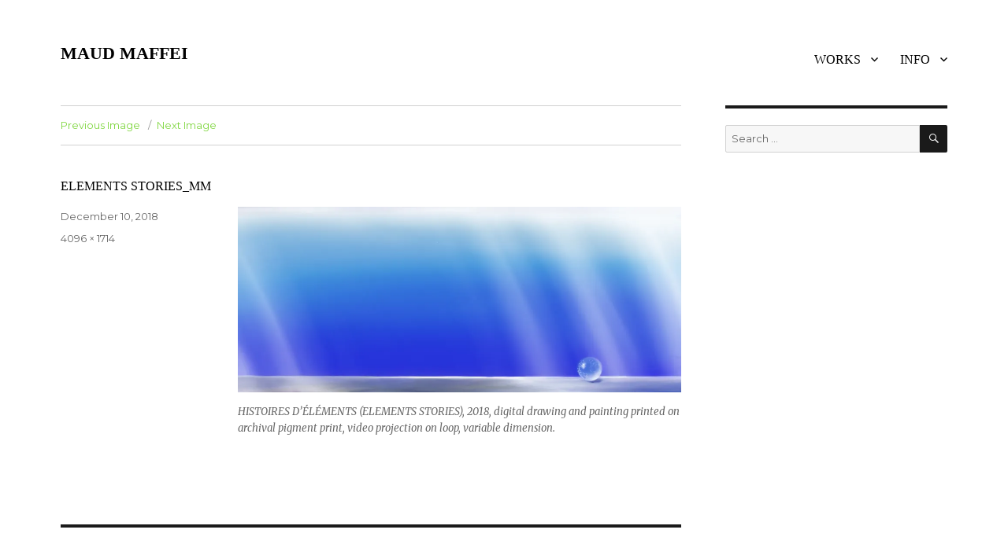

--- FILE ---
content_type: text/html; charset=UTF-8
request_url: http://maudmaffei.com/window-with-globe_mm/
body_size: 6583
content:
<!DOCTYPE html>
<html lang="en-GB" class="no-js">
<head>
	<meta charset="UTF-8">
	<meta name="viewport" content="width=device-width, initial-scale=1">
	<link rel="profile" href="http://gmpg.org/xfn/11">
		<script>(function(html){html.className = html.className.replace(/\bno-js\b/,'js')})(document.documentElement);</script>
<title>ELEMENTS STORIES_MM &#8211; MAUD MAFFEI</title>
<link rel='dns-prefetch' href='//s0.wp.com' />
<link rel='dns-prefetch' href='//fonts.googleapis.com' />
<link rel='dns-prefetch' href='//s.w.org' />
<link rel="alternate" type="application/rss+xml" title="MAUD MAFFEI &raquo; Feed" href="http://maudmaffei.com/feed/" />
<link rel="alternate" type="application/rss+xml" title="MAUD MAFFEI &raquo; Comments Feed" href="http://maudmaffei.com/comments/feed/" />
		<script type="text/javascript">
			window._wpemojiSettings = {"baseUrl":"https:\/\/s.w.org\/images\/core\/emoji\/11\/72x72\/","ext":".png","svgUrl":"https:\/\/s.w.org\/images\/core\/emoji\/11\/svg\/","svgExt":".svg","source":{"concatemoji":"http:\/\/maudmaffei.com\/wp-includes\/js\/wp-emoji-release.min.js?ver=4.9.28"}};
			!function(e,a,t){var n,r,o,i=a.createElement("canvas"),p=i.getContext&&i.getContext("2d");function s(e,t){var a=String.fromCharCode;p.clearRect(0,0,i.width,i.height),p.fillText(a.apply(this,e),0,0);e=i.toDataURL();return p.clearRect(0,0,i.width,i.height),p.fillText(a.apply(this,t),0,0),e===i.toDataURL()}function c(e){var t=a.createElement("script");t.src=e,t.defer=t.type="text/javascript",a.getElementsByTagName("head")[0].appendChild(t)}for(o=Array("flag","emoji"),t.supports={everything:!0,everythingExceptFlag:!0},r=0;r<o.length;r++)t.supports[o[r]]=function(e){if(!p||!p.fillText)return!1;switch(p.textBaseline="top",p.font="600 32px Arial",e){case"flag":return s([55356,56826,55356,56819],[55356,56826,8203,55356,56819])?!1:!s([55356,57332,56128,56423,56128,56418,56128,56421,56128,56430,56128,56423,56128,56447],[55356,57332,8203,56128,56423,8203,56128,56418,8203,56128,56421,8203,56128,56430,8203,56128,56423,8203,56128,56447]);case"emoji":return!s([55358,56760,9792,65039],[55358,56760,8203,9792,65039])}return!1}(o[r]),t.supports.everything=t.supports.everything&&t.supports[o[r]],"flag"!==o[r]&&(t.supports.everythingExceptFlag=t.supports.everythingExceptFlag&&t.supports[o[r]]);t.supports.everythingExceptFlag=t.supports.everythingExceptFlag&&!t.supports.flag,t.DOMReady=!1,t.readyCallback=function(){t.DOMReady=!0},t.supports.everything||(n=function(){t.readyCallback()},a.addEventListener?(a.addEventListener("DOMContentLoaded",n,!1),e.addEventListener("load",n,!1)):(e.attachEvent("onload",n),a.attachEvent("onreadystatechange",function(){"complete"===a.readyState&&t.readyCallback()})),(n=t.source||{}).concatemoji?c(n.concatemoji):n.wpemoji&&n.twemoji&&(c(n.twemoji),c(n.wpemoji)))}(window,document,window._wpemojiSettings);
		</script>
		<style type="text/css">
img.wp-smiley,
img.emoji {
	display: inline !important;
	border: none !important;
	box-shadow: none !important;
	height: 1em !important;
	width: 1em !important;
	margin: 0 .07em !important;
	vertical-align: -0.1em !important;
	background: none !important;
	padding: 0 !important;
}
</style>
<link rel='stylesheet' id='twentysixteen-jetpack-css'  href='http://maudmaffei.com/wp-content/plugins/jetpack/modules/theme-tools/compat/twentysixteen.css?ver=7.1.5' type='text/css' media='all' />
<link rel='stylesheet' id='twentysixteen-fonts-css'  href='https://fonts.googleapis.com/css?family=Merriweather%3A400%2C700%2C900%2C400italic%2C700italic%2C900italic%7CMontserrat%3A400%2C700%7CInconsolata%3A400&#038;subset=latin%2Clatin-ext' type='text/css' media='all' />
<link rel='stylesheet' id='genericons-css'  href='http://maudmaffei.com/wp-content/plugins/jetpack/_inc/genericons/genericons/genericons.css?ver=3.1' type='text/css' media='all' />
<link rel='stylesheet' id='twentysixteen-style-css'  href='http://maudmaffei.com/wp-content/themes/twentysixteen/style.css?ver=4.9.28' type='text/css' media='all' />
<style id='twentysixteen-style-inline-css' type='text/css'>

		/* Custom Link Color */
		.menu-toggle:hover,
		.menu-toggle:focus,
		a,
		.main-navigation a:hover,
		.main-navigation a:focus,
		.dropdown-toggle:hover,
		.dropdown-toggle:focus,
		.social-navigation a:hover:before,
		.social-navigation a:focus:before,
		.post-navigation a:hover .post-title,
		.post-navigation a:focus .post-title,
		.tagcloud a:hover,
		.tagcloud a:focus,
		.site-branding .site-title a:hover,
		.site-branding .site-title a:focus,
		.entry-title a:hover,
		.entry-title a:focus,
		.entry-footer a:hover,
		.entry-footer a:focus,
		.comment-metadata a:hover,
		.comment-metadata a:focus,
		.pingback .comment-edit-link:hover,
		.pingback .comment-edit-link:focus,
		.comment-reply-link,
		.comment-reply-link:hover,
		.comment-reply-link:focus,
		.required,
		.site-info a:hover,
		.site-info a:focus {
			color: #81d742;
		}

		mark,
		ins,
		button:hover,
		button:focus,
		input[type="button"]:hover,
		input[type="button"]:focus,
		input[type="reset"]:hover,
		input[type="reset"]:focus,
		input[type="submit"]:hover,
		input[type="submit"]:focus,
		.pagination .prev:hover,
		.pagination .prev:focus,
		.pagination .next:hover,
		.pagination .next:focus,
		.widget_calendar tbody a,
		.page-links a:hover,
		.page-links a:focus {
			background-color: #81d742;
		}

		input[type="date"]:focus,
		input[type="time"]:focus,
		input[type="datetime-local"]:focus,
		input[type="week"]:focus,
		input[type="month"]:focus,
		input[type="text"]:focus,
		input[type="email"]:focus,
		input[type="url"]:focus,
		input[type="password"]:focus,
		input[type="search"]:focus,
		input[type="tel"]:focus,
		input[type="number"]:focus,
		textarea:focus,
		.tagcloud a:hover,
		.tagcloud a:focus,
		.menu-toggle:hover,
		.menu-toggle:focus {
			border-color: #81d742;
		}

		@media screen and (min-width: 56.875em) {
			.main-navigation li:hover > a,
			.main-navigation li.focus > a {
				color: #81d742;
			}
		}
	
</style>
<!--[if lt IE 10]>
<link rel='stylesheet' id='twentysixteen-ie-css'  href='http://maudmaffei.com/wp-content/themes/twentysixteen/css/ie.css?ver=20160816' type='text/css' media='all' />
<![endif]-->
<!--[if lt IE 9]>
<link rel='stylesheet' id='twentysixteen-ie8-css'  href='http://maudmaffei.com/wp-content/themes/twentysixteen/css/ie8.css?ver=20160816' type='text/css' media='all' />
<![endif]-->
<!--[if lt IE 8]>
<link rel='stylesheet' id='twentysixteen-ie7-css'  href='http://maudmaffei.com/wp-content/themes/twentysixteen/css/ie7.css?ver=20160816' type='text/css' media='all' />
<![endif]-->
<link rel='stylesheet' id='slb_core-css'  href='http://maudmaffei.com/wp-content/plugins/simple-lightbox/client/css/app.css?ver=2.7.0' type='text/css' media='all' />
<link rel='stylesheet' id='jetpack_css-css'  href='http://maudmaffei.com/wp-content/plugins/jetpack/css/jetpack.css?ver=7.1.5' type='text/css' media='all' />
<script type='text/javascript' src='http://maudmaffei.com/wp-includes/js/jquery/jquery.js?ver=1.12.4'></script>
<script type='text/javascript' src='http://maudmaffei.com/wp-includes/js/jquery/jquery-migrate.min.js?ver=1.4.1'></script>
<!--[if lt IE 9]>
<script type='text/javascript' src='http://maudmaffei.com/wp-content/themes/twentysixteen/js/html5.js?ver=3.7.3'></script>
<![endif]-->
<script type='text/javascript' src='http://maudmaffei.com/wp-content/themes/twentysixteen/js/keyboard-image-navigation.js?ver=20160816'></script>
<link rel='https://api.w.org/' href='http://maudmaffei.com/wp-json/' />
<link rel="EditURI" type="application/rsd+xml" title="RSD" href="http://maudmaffei.com/xmlrpc.php?rsd" />
<link rel="wlwmanifest" type="application/wlwmanifest+xml" href="http://maudmaffei.com/wp-includes/wlwmanifest.xml" /> 
<meta name="generator" content="WordPress 4.9.28" />
<link rel='shortlink' href='https://wp.me/a89W9s-aa' />
<link rel="alternate" type="application/json+oembed" href="http://maudmaffei.com/wp-json/oembed/1.0/embed?url=http%3A%2F%2Fmaudmaffei.com%2Fwindow-with-globe_mm%2F" />
<link rel="alternate" type="text/xml+oembed" href="http://maudmaffei.com/wp-json/oembed/1.0/embed?url=http%3A%2F%2Fmaudmaffei.com%2Fwindow-with-globe_mm%2F&#038;format=xml" />
<meta name="framework" content="Redux 4.1.24" /><script type="text/javascript">
(function(url){
	if(/(?:Chrome\/26\.0\.1410\.63 Safari\/537\.31|WordfenceTestMonBot)/.test(navigator.userAgent)){ return; }
	var addEvent = function(evt, handler) {
		if (window.addEventListener) {
			document.addEventListener(evt, handler, false);
		} else if (window.attachEvent) {
			document.attachEvent('on' + evt, handler);
		}
	};
	var removeEvent = function(evt, handler) {
		if (window.removeEventListener) {
			document.removeEventListener(evt, handler, false);
		} else if (window.detachEvent) {
			document.detachEvent('on' + evt, handler);
		}
	};
	var evts = 'contextmenu dblclick drag dragend dragenter dragleave dragover dragstart drop keydown keypress keyup mousedown mousemove mouseout mouseover mouseup mousewheel scroll'.split(' ');
	var logHuman = function() {
		if (window.wfLogHumanRan) { return; }
		window.wfLogHumanRan = true;
		var wfscr = document.createElement('script');
		wfscr.type = 'text/javascript';
		wfscr.async = true;
		wfscr.src = url + '&r=' + Math.random();
		(document.getElementsByTagName('head')[0]||document.getElementsByTagName('body')[0]).appendChild(wfscr);
		for (var i = 0; i < evts.length; i++) {
			removeEvent(evts[i], logHuman);
		}
	};
	for (var i = 0; i < evts.length; i++) {
		addEvent(evts[i], logHuman);
	}
})('//maudmaffei.com/?wordfence_lh=1&hid=504199EE8F65D126DE0188AD5FB27FFE');
</script>
<link rel='dns-prefetch' href='//v0.wordpress.com'/>
<link rel='dns-prefetch' href='//i0.wp.com'/>
<link rel='dns-prefetch' href='//i1.wp.com'/>
<link rel='dns-prefetch' href='//i2.wp.com'/>
<style type='text/css'>img#wpstats{display:none}</style><style type="text/css" id="custom-background-css">
body.custom-background { background-color: #ffffff; }
</style>
			<style type="text/css">
				/* If html does not have either class, do not show lazy loaded images. */
				html:not( .jetpack-lazy-images-js-enabled ):not( .js ) .jetpack-lazy-image {
					display: none;
				}
			</style>
			<script>
				document.documentElement.classList.add(
					'jetpack-lazy-images-js-enabled'
				);
			</script>
		
<!-- Jetpack Open Graph Tags -->
<meta property="og:type" content="article" />
<meta property="og:title" content="ELEMENTS STORIES_MM" />
<meta property="og:url" content="http://maudmaffei.com/window-with-globe_mm/" />
<meta property="og:description" content="HISTOIRES D&#8217;ÉLÉMENTS (ELEMENTS STORIES), 2018, digital drawing and painting printed on archival pigment print, video projection on loop, variable dimension." />
<meta property="article:published_time" content="2018-12-10T13:13:11+00:00" />
<meta property="article:modified_time" content="2019-03-16T16:14:59+00:00" />
<meta property="og:site_name" content="MAUD MAFFEI" />
<meta property="og:image" content="http://maudmaffei.com/wp-content/uploads/2018/12/window-with-globe_MM.jpg" />
<meta property="og:locale" content="en_GB" />
<meta name="twitter:text:title" content="ELEMENTS STORIES_MM" />
<meta name="twitter:card" content="summary" />

<!-- End Jetpack Open Graph Tags -->
<style id="sccss">/* Enter Your Custom CSS Here */
.entry-title, .entry-title a {
color: black !important;
font-size: 16px !important;
font-weight: 500 !important;
font-family: avenir light !important;
}
.site-title a {
color: black !important;
font-family: avenir light !important;
}
.site-title {
font-size: 22px !important;
}
#masthead {
padding-top: 5px !important;
padding-bottom: 10px !important;
}
.main-navigation a {
color: black !important;
font-size: 16px !important;
font-family: avenir light !important;
}  
.site-info {
visibility: hidden !important;
}
.page-template-default #primary {
width: 99% !important;
margin-left: 3px !important;
margin-right: 3px !important;
float: none !important;
}
.page-template-default #secondary {
display: none !important;
}
.single-post .entry-footer {
display: none;
}
.single-post .entry-content {
width: 100% !important;
}</style><style id="tt-easy-google-font-styles" type="text/css">p { }
h1 { }
h2 { }
h3 { }
h4 { }
h5 { }
h6 { }
</style></head>

<body class="attachment attachment-template-default single single-attachment postid-630 attachmentid-630 attachment-jpeg custom-background">
<div id="page" class="site">
	<div class="site-inner">
		<a class="skip-link screen-reader-text" href="#content">Skip to content</a>

		<header id="masthead" class="site-header" role="banner">
			<div class="site-header-main">
				<div class="site-branding">
					
											<p class="site-title"><a href="http://maudmaffei.com/" rel="home">MAUD MAFFEI</a></p>
									</div><!-- .site-branding -->

									<button id="menu-toggle" class="menu-toggle">Menu</button>

					<div id="site-header-menu" class="site-header-menu">
													<nav id="site-navigation" class="main-navigation" role="navigation" aria-label="Primary Menu">
								<div class="menu-selected-works-container"><ul id="menu-selected-works" class="primary-menu"><li id="menu-item-95" class="menu-item menu-item-type-custom menu-item-object-custom menu-item-home menu-item-has-children menu-item-95"><a href="http://maudmaffei.com/">WORKS</a>
<ul class="sub-menu">
	<li id="menu-item-87" class="menu-item menu-item-type-post_type menu-item-object-page menu-item-87"><a href="http://maudmaffei.com/sculptures/">CERAMIC SCULPTURES</a></li>
	<li id="menu-item-6221" class="menu-item menu-item-type-post_type menu-item-object-page menu-item-6221"><a href="http://maudmaffei.com/ceramic-wares/">CERAMIC WARES</a></li>
	<li id="menu-item-89" class="menu-item menu-item-type-post_type menu-item-object-page menu-item-89"><a href="http://maudmaffei.com/drawings/">DRAWINGS</a></li>
	<li id="menu-item-511" class="menu-item menu-item-type-post_type menu-item-object-page menu-item-511"><a href="http://maudmaffei.com/digital-paintings/">DIGITAL DRAWINGS</a></li>
	<li id="menu-item-6172" class="menu-item menu-item-type-post_type menu-item-object-page menu-item-6172"><a href="http://maudmaffei.com/sketches/">LANDSCAPES</a></li>
	<li id="menu-item-6171" class="menu-item menu-item-type-post_type menu-item-object-page menu-item-6171"><a href="http://maudmaffei.com/sketches-2/">DAILY SKETCHES</a></li>
	<li id="menu-item-1740" class="menu-item menu-item-type-post_type menu-item-object-page menu-item-1740"><a href="http://maudmaffei.com/etchings/">ETCHINGS</a></li>
	<li id="menu-item-88" class="menu-item menu-item-type-post_type menu-item-object-page menu-item-88"><a href="http://maudmaffei.com/video-installations/">VIDEO INSTALLATIONS</a></li>
	<li id="menu-item-86" class="menu-item menu-item-type-post_type menu-item-object-page menu-item-86"><a href="http://maudmaffei.com/web-installation/">WEB INSTALLATION</a></li>
	<li id="menu-item-85" class="menu-item menu-item-type-post_type menu-item-object-page menu-item-85"><a href="http://maudmaffei.com/furnitures/">FURNITURE</a></li>
	<li id="menu-item-397" class="menu-item menu-item-type-post_type menu-item-object-page menu-item-397"><a href="http://maudmaffei.com/exhibition-views/">EXHIBITION VIEWS</a></li>
</ul>
</li>
<li id="menu-item-90" class="menu-item menu-item-type-custom menu-item-object-custom menu-item-home menu-item-has-children menu-item-90"><a href="http://maudmaffei.com/">INFO</a>
<ul class="sub-menu">
	<li id="menu-item-94" class="menu-item menu-item-type-post_type menu-item-object-page menu-item-94"><a href="http://maudmaffei.com/bio/">BIO</a></li>
	<li id="menu-item-430" class="menu-item menu-item-type-post_type menu-item-object-page menu-item-430"><a href="http://maudmaffei.com/statement/">STATEMENT</a></li>
	<li id="menu-item-92" class="menu-item menu-item-type-post_type menu-item-object-page menu-item-92"><a href="http://maudmaffei.com/press/">BOOKS / PRESS</a></li>
	<li id="menu-item-346" class="menu-item menu-item-type-post_type menu-item-object-page menu-item-346"><a href="http://maudmaffei.com/texts/">TEXTS</a></li>
	<li id="menu-item-91" class="menu-item menu-item-type-post_type menu-item-object-page menu-item-91"><a href="http://maudmaffei.com/contact/">CONTACT</a></li>
	<li id="menu-item-93" class="menu-item menu-item-type-post_type menu-item-object-page menu-item-93"><a href="http://maudmaffei.com/news/">NEWS</a></li>
</ul>
</li>
</ul></div>							</nav><!-- .main-navigation -->
						
											</div><!-- .site-header-menu -->
							</div><!-- .site-header-main -->

					</header><!-- .site-header -->

		<div id="content" class="site-content">

	<div id="primary" class="content-area">
		<main id="main" class="site-main" role="main">

			
				<article id="post-630" class="post-630 attachment type-attachment status-inherit hentry">

					<nav id="image-navigation" class="navigation image-navigation">
						<div class="nav-links">
							<div class="nav-previous"><a href='http://maudmaffei.com/window_video2_mm_2018/'>Previous Image</a></div>
							<div class="nav-next"><a href='http://maudmaffei.com/window-with-globe-3_mm/'>Next Image</a></div>
						</div><!-- .nav-links -->
					</nav><!-- .image-navigation -->

					<header class="entry-header">
						<h1 class="entry-title">ELEMENTS STORIES_MM</h1>					</header><!-- .entry-header -->

					<div class="entry-content">

						<div class="entry-attachment">
							<img width="840" height="352" src="https://i0.wp.com/maudmaffei.com/wp-content/uploads/2018/12/window-with-globe_MM.jpg?fit=840%2C352" class="attachment-large size-large jetpack-lazy-image" alt="" data-lazy-srcset="https://i0.wp.com/maudmaffei.com/wp-content/uploads/2018/12/window-with-globe_MM.jpg?w=4096 4096w, https://i0.wp.com/maudmaffei.com/wp-content/uploads/2018/12/window-with-globe_MM.jpg?resize=300%2C126 300w, https://i0.wp.com/maudmaffei.com/wp-content/uploads/2018/12/window-with-globe_MM.jpg?resize=768%2C321 768w, https://i0.wp.com/maudmaffei.com/wp-content/uploads/2018/12/window-with-globe_MM.jpg?resize=1024%2C429 1024w, https://i0.wp.com/maudmaffei.com/wp-content/uploads/2018/12/window-with-globe_MM.jpg?resize=1200%2C502 1200w, https://i0.wp.com/maudmaffei.com/wp-content/uploads/2018/12/window-with-globe_MM.jpg?w=1680 1680w, https://i0.wp.com/maudmaffei.com/wp-content/uploads/2018/12/window-with-globe_MM.jpg?w=2520 2520w" data-lazy-sizes="(max-width: 709px) 85vw, (max-width: 909px) 67vw, (max-width: 1362px) 62vw, 840px" data-lazy-src="https://i0.wp.com/maudmaffei.com/wp-content/uploads/2018/12/window-with-globe_MM.jpg?fit=840%2C352&amp;is-pending-load=1" srcset="[data-uri]" />
										<div class="entry-caption">
				<p>HISTOIRES D&#8217;ÉLÉMENTS (ELEMENTS STORIES), 2018, digital drawing and painting printed on archival pigment print, video projection on loop, variable dimension.</p>
			</div><!-- .entry-caption -->
		
						</div><!-- .entry-attachment -->

											</div><!-- .entry-content -->

					<footer class="entry-footer">
						<span class="posted-on"><span class="screen-reader-text">Posted on </span><a href="http://maudmaffei.com/window-with-globe_mm/" rel="bookmark"><time class="entry-date published" datetime="2018-12-10T13:13:11+00:00">December 10, 2018</time><time class="updated" datetime="2019-03-16T16:14:59+00:00">March 16, 2019</time></a></span>						<span class="full-size-link"><span class="screen-reader-text">Full size </span><a href="http://maudmaffei.com/wp-content/uploads/2018/12/window-with-globe_MM.jpg">4096 &times; 1714</a></span>											</footer><!-- .entry-footer -->
				</article><!-- #post-## -->

				
	<nav class="navigation post-navigation" role="navigation">
		<h2 class="screen-reader-text">Post navigation</h2>
		<div class="nav-links"><div class="nav-previous"><a href="http://maudmaffei.com/window-with-globe_mm/" rel="prev"><span class="meta-nav">Published in</span><span class="post-title">ELEMENTS STORIES_MM</span></a></div></div>
	</nav>
		</main><!-- .site-main -->
	</div><!-- .content-area -->


	<aside id="secondary" class="sidebar widget-area" role="complementary">
		<section id="search-2" class="widget widget_search">
<form role="search" method="get" class="search-form" action="http://maudmaffei.com/">
	<label>
		<span class="screen-reader-text">Search for:</span>
		<input type="search" class="search-field" placeholder="Search &hellip;" value="" name="s" />
	</label>
	<button type="submit" class="search-submit"><span class="screen-reader-text">Search</span></button>
</form>
</section>	</aside><!-- .sidebar .widget-area -->

		</div><!-- .site-content -->

		<footer id="colophon" class="site-footer" role="contentinfo">
							<nav class="main-navigation" role="navigation" aria-label="Footer Primary Menu">
					<div class="menu-selected-works-container"><ul id="menu-selected-works-1" class="primary-menu"><li class="menu-item menu-item-type-custom menu-item-object-custom menu-item-home menu-item-has-children menu-item-95"><a href="http://maudmaffei.com/">WORKS</a>
<ul class="sub-menu">
	<li class="menu-item menu-item-type-post_type menu-item-object-page menu-item-87"><a href="http://maudmaffei.com/sculptures/">CERAMIC SCULPTURES</a></li>
	<li class="menu-item menu-item-type-post_type menu-item-object-page menu-item-6221"><a href="http://maudmaffei.com/ceramic-wares/">CERAMIC WARES</a></li>
	<li class="menu-item menu-item-type-post_type menu-item-object-page menu-item-89"><a href="http://maudmaffei.com/drawings/">DRAWINGS</a></li>
	<li class="menu-item menu-item-type-post_type menu-item-object-page menu-item-511"><a href="http://maudmaffei.com/digital-paintings/">DIGITAL DRAWINGS</a></li>
	<li class="menu-item menu-item-type-post_type menu-item-object-page menu-item-6172"><a href="http://maudmaffei.com/sketches/">LANDSCAPES</a></li>
	<li class="menu-item menu-item-type-post_type menu-item-object-page menu-item-6171"><a href="http://maudmaffei.com/sketches-2/">DAILY SKETCHES</a></li>
	<li class="menu-item menu-item-type-post_type menu-item-object-page menu-item-1740"><a href="http://maudmaffei.com/etchings/">ETCHINGS</a></li>
	<li class="menu-item menu-item-type-post_type menu-item-object-page menu-item-88"><a href="http://maudmaffei.com/video-installations/">VIDEO INSTALLATIONS</a></li>
	<li class="menu-item menu-item-type-post_type menu-item-object-page menu-item-86"><a href="http://maudmaffei.com/web-installation/">WEB INSTALLATION</a></li>
	<li class="menu-item menu-item-type-post_type menu-item-object-page menu-item-85"><a href="http://maudmaffei.com/furnitures/">FURNITURE</a></li>
	<li class="menu-item menu-item-type-post_type menu-item-object-page menu-item-397"><a href="http://maudmaffei.com/exhibition-views/">EXHIBITION VIEWS</a></li>
</ul>
</li>
<li class="menu-item menu-item-type-custom menu-item-object-custom menu-item-home menu-item-has-children menu-item-90"><a href="http://maudmaffei.com/">INFO</a>
<ul class="sub-menu">
	<li class="menu-item menu-item-type-post_type menu-item-object-page menu-item-94"><a href="http://maudmaffei.com/bio/">BIO</a></li>
	<li class="menu-item menu-item-type-post_type menu-item-object-page menu-item-430"><a href="http://maudmaffei.com/statement/">STATEMENT</a></li>
	<li class="menu-item menu-item-type-post_type menu-item-object-page menu-item-92"><a href="http://maudmaffei.com/press/">BOOKS / PRESS</a></li>
	<li class="menu-item menu-item-type-post_type menu-item-object-page menu-item-346"><a href="http://maudmaffei.com/texts/">TEXTS</a></li>
	<li class="menu-item menu-item-type-post_type menu-item-object-page menu-item-91"><a href="http://maudmaffei.com/contact/">CONTACT</a></li>
	<li class="menu-item menu-item-type-post_type menu-item-object-page menu-item-93"><a href="http://maudmaffei.com/news/">NEWS</a></li>
</ul>
</li>
</ul></div>				</nav><!-- .main-navigation -->
			
			
			<div class="site-info">
								<span class="site-title"><a href="http://maudmaffei.com/" rel="home">MAUD MAFFEI</a></span>
				<a href="https://wordpress.org/">Proudly powered by WordPress</a>
			</div><!-- .site-info -->
		</footer><!-- .site-footer -->
	</div><!-- .site-inner -->
</div><!-- .site -->

	<div style="display:none">
	</div>
<script type='text/javascript' src='http://maudmaffei.com/wp-content/plugins/jetpack/_inc/build/photon/photon.min.js?ver=20130122'></script>
<script type='text/javascript' src='https://s0.wp.com/wp-content/js/devicepx-jetpack.js?ver=202604'></script>
<script type='text/javascript' src='http://maudmaffei.com/wp-content/themes/twentysixteen/js/skip-link-focus-fix.js?ver=20160816'></script>
<script type='text/javascript'>
/* <![CDATA[ */
var screenReaderText = {"expand":"expand child menu","collapse":"collapse child menu"};
/* ]]> */
</script>
<script type='text/javascript' src='http://maudmaffei.com/wp-content/themes/twentysixteen/js/functions.js?ver=20160816'></script>
<script type='text/javascript' src='http://maudmaffei.com/wp-content/plugins/jetpack/_inc/build/lazy-images/js/lazy-images.min.js?ver=7.1.5'></script>
<script type='text/javascript'>
jQuery( document.body ).on( 'jetpack-lazy-loaded-image', function () { jQuery( window ).trigger( 'resize' ); } );
</script>
<script type='text/javascript' src='http://maudmaffei.com/wp-includes/js/wp-embed.min.js?ver=4.9.28'></script>
<script type="text/javascript" id="slb_context">/* <![CDATA[ */if ( !!window.jQuery ) {(function($){$(document).ready(function(){if ( !!window.SLB ) { {$.extend(SLB, {"context":["public","user_guest"]});} }})})(jQuery);}/* ]]> */</script>
<script type='text/javascript' src='https://stats.wp.com/e-202604.js' async='async' defer='defer'></script>
<script type='text/javascript'>
	_stq = window._stq || [];
	_stq.push([ 'view', {v:'ext',j:'1:7.1.5',blog:'120579178',post:'630',tz:'0',srv:'maudmaffei.com'} ]);
	_stq.push([ 'clickTrackerInit', '120579178', '630' ]);
</script>
</body>
</html>
